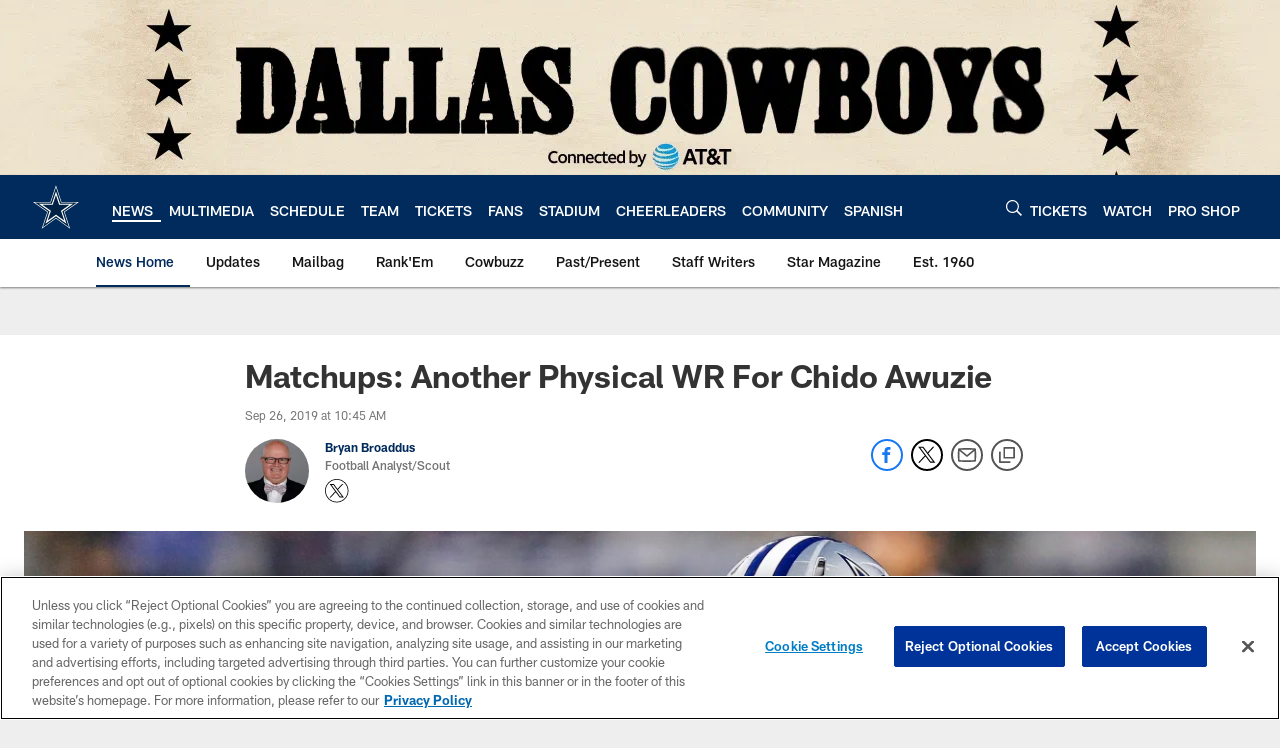

--- FILE ---
content_type: text/html; charset=utf-8
request_url: https://www.google.com/recaptcha/api2/aframe
body_size: 267
content:
<!DOCTYPE HTML><html><head><meta http-equiv="content-type" content="text/html; charset=UTF-8"></head><body><script nonce="PLNJhtBa5pe4CQJJ-RSV-g">/** Anti-fraud and anti-abuse applications only. See google.com/recaptcha */ try{var clients={'sodar':'https://pagead2.googlesyndication.com/pagead/sodar?'};window.addEventListener("message",function(a){try{if(a.source===window.parent){var b=JSON.parse(a.data);var c=clients[b['id']];if(c){var d=document.createElement('img');d.src=c+b['params']+'&rc='+(localStorage.getItem("rc::a")?sessionStorage.getItem("rc::b"):"");window.document.body.appendChild(d);sessionStorage.setItem("rc::e",parseInt(sessionStorage.getItem("rc::e")||0)+1);localStorage.setItem("rc::h",'1768993976105');}}}catch(b){}});window.parent.postMessage("_grecaptcha_ready", "*");}catch(b){}</script></body></html>

--- FILE ---
content_type: text/javascript; charset=utf-8
request_url: https://auth-id.dallascowboys.com/accounts.webSdkBootstrap?apiKey=4_2-xNYXWvdGHB0xOf1kVDeA&pageURL=https%3A%2F%2Fwww.dallascowboys.com%2Fnews%2Fmatchups-another-physical-wr-for-chido-awuzie&sdk=js_latest&sdkBuild=18435&format=json
body_size: 426
content:
{
  "callId": "019be041ddad721b8078bc4fec7c8a1a",
  "errorCode": 0,
  "apiVersion": 2,
  "statusCode": 200,
  "statusReason": "OK",
  "time": "2026-01-21T11:12:51.638Z",
  "hasGmid": "ver4"
}